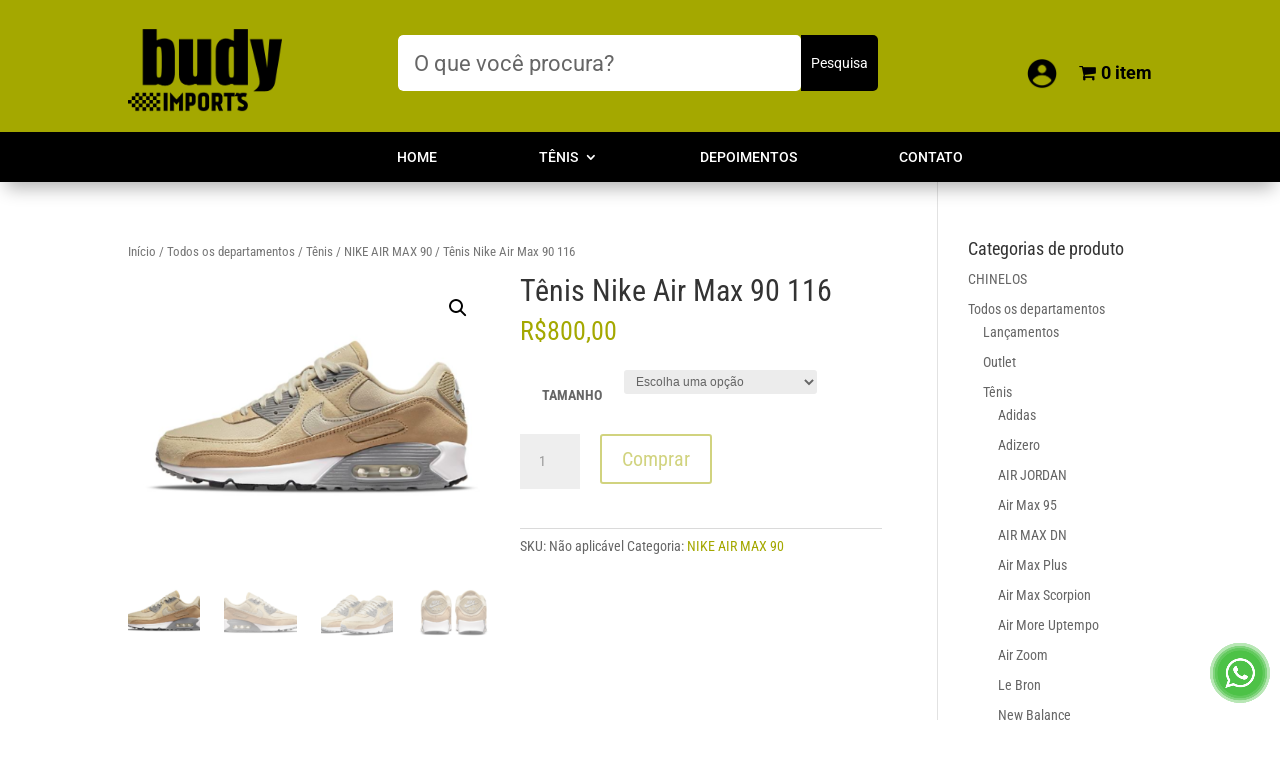

--- FILE ---
content_type: text/css
request_url: https://store.budy.com.br/wp-content/plugins/terms-and-conditions-per-product/assets/css/terms-per-product.css?ver=1.0.7
body_size: -101
content:
.extra-terms p{
	display: block;
	margin-bottom: .6em;
}


--- FILE ---
content_type: application/javascript
request_url: https://store.budy.com.br/wp-content/plugins/terms-and-conditions-per-product/assets/js/terms-per-product.js?ver=1.0.7
body_size: 81
content:
/*! Terms & Conditions Per Product
 * Built for 2squared.io - 20/5/2020
 */

/**
 * @summary     Terms & Conditions Per Product
 * @description This plugin allows you to set custom Terms and Conditions per WooCommerce product.
 * @version     1.0.0
 * @file        terms-per-product
 * @author      Giannis Kipouros
 * @contact     https://2squared.io/giannis-kipouros
 *
 */


(function( $ ) {
	'use strict';

	// On load
	$(document).ready(function($) {




    }); // End document ready
})( jQuery );